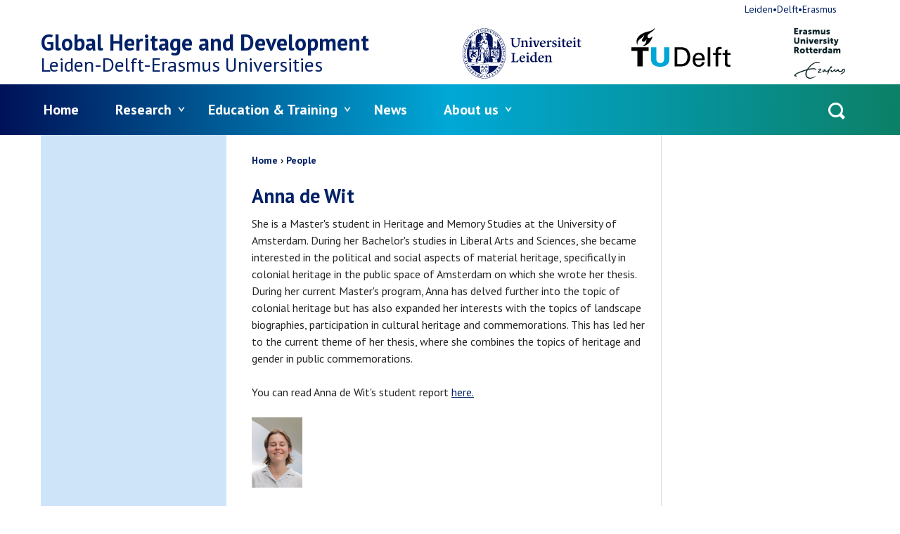

--- FILE ---
content_type: text/html; charset=UTF-8
request_url: https://www.globalheritage.nl/people/anna-de-wit
body_size: 5271
content:
<!DOCTYPE html>
<html lang="en" dir="ltr">
<head>
  <meta charset="utf-8" />
<meta name="Generator" content="Drupal 11 (https://www.drupal.org)" />
<meta name="MobileOptimized" content="width" />
<meta name="HandheldFriendly" content="true" />
<meta name="viewport" content="width=device-width, initial-scale=1.0" />
<meta name="description" content="She is a Master&#039;s student in Heritage and Memory Studies at the University of Amsterdam." />
<meta property="og:url" content="https://www.globalheritage.nl/people/anna-de-wit" />
<meta property="og:title" content="Anna de Wit" />
<meta property="og:description" content="She is a Master&#039;s student in Heritage and Memory Studies at the University of Amsterdam." />
<meta property="og:image" content="https://www.globalheritage.nl/uploads/cfghad/styles/auto_1600/public/Screen%20Shot%202022-06-14%20at%2010.11.29.png?itok=TRBlYCUw" />
<link rel="icon" href="/favicon.ico" type="image/vnd.microsoft.icon" />
<link rel="alternate" hreflang="en" href="https://www.globalheritage.nl/people/anna-de-wit" />
<link rel="canonical" href="https://www.globalheritage.nl/people/anna-de-wit" />
<link rel="shortlink" href="https://www.globalheritage.nl/node/781" />

  <title>Anna de Wit | Global Heritage and Development</title>
  <link rel="stylesheet" media="all" href="/uploads/cfghad/css/css_8CVraFmvjwAcXMMlV8D7eC-E8Q8jXiC-EyT8_eXJ7C4.css?delta=0&amp;language=en&amp;theme=frontend&amp;include=eJxLzi9K1U8pKi1IzNFLzEqs0Ekrys8rSc1L0U_PyU9KzNEpriwuSc3VT0osTgUAfZcQ-g" />
<link rel="stylesheet" media="all" href="/uploads/cfghad/css/css_ZnjeniAQqbpDj-r01sbUyKwXDdjPllMLoA-tCDBux6A.css?delta=1&amp;language=en&amp;theme=frontend&amp;include=eJxLzi9K1U8pKi1IzNFLzEqs0Ekrys8rSc1L0U_PyU9KzNEpriwuSc3VT0osTgUAfZcQ-g" />

  <script type="application/json" data-drupal-selector="drupal-settings-json">{"path":{"baseUrl":"\/","pathPrefix":"","currentPath":"node\/781","currentPathIsAdmin":false,"isFront":false,"currentLanguage":"en","currentTitle":"Anna de Wit"},"pluralDelimiter":"\u0003","suppressDeprecationErrors":true,"gtag":{"tagId":"","consentMode":false,"otherIds":[],"events":[],"additionalConfigInfo":[]},"ajaxPageState":{"libraries":"eJxdi0sKgDAMBS9UzJFKqjEgbQO-p-jtdednMzADM25gtOwRXi1TXWy3TqR5jU7rk3iNovVxUGlIr8Nv_H3QRY9vbAknaE2Kwi4o0C6m","theme":"frontend","theme_token":null},"ajaxTrustedUrl":{"\/search\/node":true},"gtm":{"tagId":null,"settings":{"data_layer":"dataLayer","include_environment":false},"tagIds":["GTM-NFXZVR"]},"user":{"uid":0,"permissionsHash":"b5e36052edd72492d08e5f13cb713f99216f32632be5a780160fce8d6e0e64f8"}}</script>
<script src="/uploads/cfghad/js/js_aCbxnmRFkLpkzKbzaO-SzCN19mjgWbJsxjzgVqsbagY.js?scope=header&amp;delta=0&amp;language=en&amp;theme=frontend&amp;include=eJxLLi0uyc-NT8_PT89JjS9JTNdPLUvNKynWSSvKzytJzUvRT8_JT0rM0UFSkQ4k0Pl6iVmJFaiCuQCWJCO8"></script>
<script src="/modules/contrib/google_tag/js/gtag.js?t82xu2"></script>
<script src="/modules/contrib/google_tag/js/gtm.js?t82xu2"></script>

</head>
<body>
<noscript><iframe src="https://www.googletagmanager.com/ns.html?id=GTM-NFXZVR"
                  height="0" width="0" style="display:none;visibility:hidden"></iframe></noscript>

<a href="#main-content" class="visually-hidden focusable skip-link">Skip to main content</a>
  <div class="dialog-off-canvas-main-canvas" data-off-canvas-main-canvas>
    
  <div id="state-mainnav" hidden></div>
  <div id="state-search" hidden></div>
  <div id="state-subnav" hidden></div>

<div class="page">
      <header class="page-header" role="banner">
        <div class="region-topbar">
      <div class="search-block-form region-topbar__searchform block-searchform" data-drupal-selector="search-block-form" id="block-searchform" role="search">
  
    
    <a class="block-searchform__state-link" href="#state-search">
    <span class="block-searchform__state-link-label">Open search</span>
  </a>
  <a class="block-searchform__state-link block-searchform__state-link--active" href="#">
    <span class="block-searchform__state-link-label">Close search</span>
  </a>
  <div class="block-searchform__container">
    <form action="/search/node" method="get" id="search-block-form" accept-charset="UTF-8" class="form-search-block-form">
  <div class="form-search-block-form__keys js-form-item js-form-type-search js-form-item-keys form-item form-item-keys form-type-search form-item--no-label">
      <label for="edit-keys" class="form-item__label visually-hidden">Search</label>
          <input title="Enter the terms you wish to search for." data-drupal-selector="edit-keys" type="search" id="edit-keys" name="keys" value="" size="15" maxlength="128" class="form-search" />

        </div>
<div data-drupal-selector="edit-actions" class="form-actions js-form-wrapper form-wrapper" id="edit-actions">    <button data-drupal-selector="edit-submit" type="submit" id="edit-submit" value="Search" class="button js-form-submit form-submit">Search</button>
</div>

</form>

  </div>
</div>


  <div class="region-topbar__state-links block-state-links">
    <a class="block-state-links__state-link" href="#state-mainnav">
      <span class="block-state-links__state-link-label">Open main navigation</span>
    </a>
    <a class="block-state-links__state-link block-state-links__state-link--active" href="#">
      <span class="block-state-links__state-link-label">Close main navigation</span>
    </a>
  </div>
  </div>


        <div class="region-header">
          <div id="block-sitebranding" class="region-header__sitebranding block-sitebranding">
  
    
    <div class="sitebranding">
          <div class="sitebranding__site-logo">
        <a class="sitebranding__site-logo-link is-external" href="http://www.leidenuniv.nl/" target="_blank">
          <img class="sitebranding__site-logo-img sitebranding__site-logo-img--leiden" src="/assets/themes/frontend/images/logo-leiden.svg?v3=" alt="Logo of Leiden University" width="103" height="44">
        </a>
        <a class="sitebranding__site-logo-link is-external" href="http://www.tudelft.nl/" target="_blank">
          <img class="sitebranding__site-logo-img sitebranding__site-logo-img--delft" src="/assets/themes/frontend/images/logo-delft.svg" alt="Logo of Delft University of Technology" width="113" height="32">
        </a>
        <a class="sitebranding__site-logo-link is-external" href="http://www.eur.nl/" target="_blank">
          <img class="sitebranding__site-logo-img sitebranding__site-logo-img--erasmus" src="/assets/themes/frontend/images/logo-erasmus.svg" alt="Logo of Erasmus University Rotterdam" width="103" height="102">
        </a>
      </div>
              <div class="sitebranding__site-name">
        <a class="sitebranding__site-name-link" href="https://www.globalheritage.nl/" title="Home" rel="home">Global Heritage and Development</a>
      </div>
          <div class="sitebranding__site-subtitle">
                  <span>Leiden-Delft-Erasmus</span>
        
        Universities
      </div>
  </div>
</div>

      </div>


        <div class="region-navbar">
          

<nav aria-labelledby="block-mainnavigation-title" id="block-mainnavigation" class="region-navbar__mainnavigation block-mainnavigation">
            
  <h2 id="block-mainnavigation-title" class="visually-hidden block-mainnavigation__title">Menu</h2>
  

            

    
              <ul class="block-mainnavigation__menu">
                            <li class="block-mainnavigation__menu-item">
            <a href="/home" class="block-mainnavigation__menu-item-link" data-drupal-link-system-path="node/46">Home</a>
                    </li>
                            <li class="block-mainnavigation__menu-item block-mainnavigation__menu-item--expanded">
            <a href="/research" class="block-mainnavigation__menu-item-link" data-drupal-link-system-path="node/42">Research</a>
                                    <ul class="block-mainnavigation__submenu">
                            <li class="block-mainnavigation__submenu-item block-mainnavigation__submenu-item--collapsed">
            <a href="/research/ongoing-research" class="block-mainnavigation__submenu-item-link" data-drupal-link-system-path="node/927">Ongoing Research</a>
                      </li>
                            <li class="block-mainnavigation__submenu-item block-mainnavigation__submenu-item--collapsed">
            <a href="/research/completed-research" class="block-mainnavigation__submenu-item-link" data-drupal-link-system-path="node/924">Completed research</a>
                      </li>
              </ul>
      
                    </li>
                            <li class="block-mainnavigation__menu-item block-mainnavigation__menu-item--expanded">
            <a href="/education" class="block-mainnavigation__menu-item-link" data-drupal-link-system-path="node/100">Education &amp; Training</a>
                                    <ul class="block-mainnavigation__submenu">
                            <li class="block-mainnavigation__submenu-item block-mainnavigation__submenu-item--collapsed">
            <a href="/education-training/studenthubs" class="block-mainnavigation__submenu-item-link" data-drupal-link-system-path="node/930">Studenthubs</a>
                      </li>
                            <li class="block-mainnavigation__submenu-item">
            <a href="/education-training/applied-archaeology-ma" class="block-mainnavigation__submenu-item-link" data-drupal-link-system-path="node/487">MA Applied Archaeology</a>
                      </li>
                            <li class="block-mainnavigation__submenu-item">
            <a href="/education-training/online-education" class="block-mainnavigation__submenu-item-link" data-drupal-link-system-path="node/726">Online Education</a>
                      </li>
                            <li class="block-mainnavigation__submenu-item">
            <a href="/education-training/authenticity-and-art-crime-methods-materials-and-the-market" class="block-mainnavigation__submenu-item-link" data-drupal-link-system-path="node/839">Joint LDE Minor: Authenticiy and Art Crime</a>
                      </li>
                            <li class="block-mainnavigation__submenu-item">
            <a href="/education-training/nit-urban-heritage-labs" class="block-mainnavigation__submenu-item-link" data-drupal-link-system-path="node/912">NIT Urban Heritage Labs</a>
                      </li>
                            <li class="block-mainnavigation__submenu-item block-mainnavigation__submenu-item--collapsed">
            <a href="/education-training/thesis-labs" class="block-mainnavigation__submenu-item-link" data-drupal-link-system-path="node/888">Thesis labs</a>
                      </li>
              </ul>
      
                    </li>
                            <li class="block-mainnavigation__menu-item">
            <a href="/latest-news" class="block-mainnavigation__menu-item-link" data-drupal-link-system-path="node/90">News</a>
                    </li>
                            <li class="block-mainnavigation__menu-item block-mainnavigation__menu-item--expanded">
            <a href="/about-us" class="block-mainnavigation__menu-item-link" data-drupal-link-system-path="node/74">About us</a>
                                    <ul class="block-mainnavigation__submenu">
                            <li class="block-mainnavigation__submenu-item">
            <a href="/about-us/staff" class="block-mainnavigation__submenu-item-link" data-drupal-link-system-path="node/275">Staff</a>
                      </li>
                            <li class="block-mainnavigation__submenu-item">
            <a href="/about-us/contact" class="block-mainnavigation__submenu-item-link" data-drupal-link-system-path="node/116">Contact</a>
                      </li>
                            <li class="block-mainnavigation__submenu-item">
            <a href="/about-us/privacy-statement" title="Privacy Statement" class="block-mainnavigation__submenu-item-link" data-drupal-link-system-path="node/384">Privacy Statement</a>
                      </li>
              </ul>
      
                    </li>
              </ul>
      


  </nav>


<nav aria-labelledby="block-topnavigation-title" id="block-topnavigation" class="region-navbar__topnavigation block-topnavigation">
            
  <h2 id="block-topnavigation-title" class="visually-hidden block-topnavigation__title">Top navigation</h2>
  

            

    
              <ul class="block-topnavigation__menu">
                            <li class="block-topnavigation__menu-item">
            <a href="http://www.leiden-delft-erasmus.nl" class="block-topnavigation__menu-item-link is-external">Leiden•Delft•Erasmus</a>
                    </li>
              </ul>
      


  </nav>

      </div>

    </header>
  
      <main
      class="page-body page-body--both-sidebars"
      role="main">
      <a id="main-content" tabindex="-1"></a>
        <div class="region-highlighted">
          <div data-drupal-messages-fallback class="hidden"></div>

      </div>


              <div class="page-body__container">

          <div class="page-body__content page-body__content--person">

              <div class="region-content-top">
          <div id="block-breadcrumbs" class="region-content-top__breadcrumbs block-breadcrumbs">
  
    
          <nav class="breadcrumb" aria-labelledby="breadcrumb">
          <h2 id="breadcrumb" class="breadcrumb__label">Breadcrumb</h2>
        <ol class="breadcrumb__list" itemscope itemtype="http://schema.org/BreadcrumbList">
          <li class="breadcrumb__item" itemprop="itemListElement" itemscope itemtype="http://schema.org/ListItem">
                  <a class="breadcrumb__item-link" href="/" itemprop="item"><span itemprop="name">Home</span></a>
                <meta itemprop="position" content="1" />
      </li>
          <li class="breadcrumb__item" itemprop="itemListElement" itemscope itemtype="http://schema.org/ListItem">
                  <a class="breadcrumb__item-link" href="/people" itemprop="item"><span itemprop="name">People</span></a>
                <meta itemprop="position" content="2" />
      </li>
        </ol>
  </nav>

  </div>
<div id="block-page-title" class="region-content-top__page-title block-page-title">
  
    
      
  <h1>
<span>Anna de Wit</span>
</h1>


  </div>

      </div>


            
                        

            
                  <div id="block-main" class="region-content__main block-main">
  
    
        <article class="node-person-full">
    
    

    
    <div class="node-person-full__content">
              <div class="node-person-full__body">
                                                                  <p>She is a Master's student in Heritage and Memory Studies at the University of Amsterdam. During her Bachelor's studies in Liberal Arts and Sciences, she became interested in the political and social aspects of material heritage, specifically in colonial heritage in the public space of Amsterdam on which she wrote her thesis. During her current Master's program, Anna has delved further into the topic of colonial heritage but has also expanded her interests with the topics of landscape biographies, participation in cultural heritage and commemorations. This has led her to the current theme of her thesis, where she combines the topics of heritage and gender in public commemorations.&nbsp;</p>

<p>You can read Anna de Wit's student report&nbsp;<a href="https://www.globalheritage.nl/news/cultural-ownership-in-the-context-of-crisis-a-report-on-the-documentary-the-treasures-of">here.</a></p>                  </div>
        <div class="node-person-full__image">
                                                                    <img loading="lazy" src="/uploads/cfghad/styles/thumbnail/public/Screen%20Shot%202022-06-14%20at%2010.11.29.png?itok=2749YCAL" width="72" height="100" alt="Anna de Wit" />


                  </div>

    </div>

          <div class="node-person-full__links">
        
      </div>
      </article>

  </div>

    
          </div>

                      <aside class="page-body__sidebar-first" role="complementary">
                    
    
            </aside>
          
                      <aside class="page-body__sidebar-second" role="complementary">
                    
    
            </aside>
                  </div>
      
      
    </main>
  
            <footer class="page-footer" role="contentinfo">
          <div class="region-footer">
          <div id="block-footer-sitebranding" class="region-footer__footer-sitebranding block-footer-sitebranding">
  
    
                <div class="block-footer-sitebranding__site-name">
        <a class="block-footer-sitebranding__site-name-link" href="https://www.globalheritage.nl/" title="Home" rel="home">Global Heritage and Development</a>
      </div>
        <div class="block-footer-sitebranding__site-subtitle">
              <span>Leiden-Delft-Erasmus</span>
      
      Universities
    </div>
</div>
<div id="block-mailingsubscribebutton" class="region-footer__mailingsubscribebutton block-mailingsubscribebutton">
  
    
      <p>Subscribe to the online Leiden-Delft-Erasmus magazine.</p>
<a href="/newsletter" class="button block-mailingsubscribebutton__button">Subscribe</a>
  </div>
<div id="block-socialprofilelinks" class="region-footer__socialprofilelinks block-socialprofilelinks">
  
      <h2 class="block-socialprofilelinks__title">Follow us</h2>
    
      
  <div class="item-list-custom-social-profile-links ">
      <ul class="social-profile-links item-list-custom-social-profile-links__list">
          <li class="social-profile-links__item social-profile-links__item--facebook item-list-custom-social-profile-links__list-item"><a href="https://www.facebook.com/LDEHeritage" class="social-profile-links__item-link is-external" target="_blank">Facebook</a></li>
          <li class="social-profile-links__item social-profile-links__item--instagram item-list-custom-social-profile-links__list-item"><a href="https://www.instagram.com/leidendelfterasmus/" class="social-profile-links__item-link is-external" target="_blank">Instagram</a></li>
      </ul>
  </div>
  </div>
<div id="block-logos" class="region-footer__logos block-logos">
  
    
        <div class="block-logos__site-logo">
        <a class="block-logos__site-logo-link is-external" href="http://www.leidenuniv.nl/" target="_blank">
          <img class="block-logos__site-logo-img block-logos__site-logo-img--leiden" src="/assets/themes/frontend/images/logo-leiden.svg?v3=" alt="Logo of Leiden University" width="103" height="44">
        </a>
        <a class="block-logos__site-logo-link is-external" href="http://www.tudelft.nl/" target="_blank">
          <img class="block-logos__site-logo-img block-logos__site-logo-img--delft" src="/assets/themes/frontend/images/logo-delft.svg" alt="Logo of Delft University of Technology" width="113" height="32">
        </a>
        <a class="block-logos__site-logo-link is-external" href="http://www.eur.nl/" target="_blank">
          <img class="block-logos__site-logo-img block-logos__site-logo-img--erasmus" src="/assets/themes/frontend/images/logo-erasmus.svg" alt="Logo of Erasmus University Rotterdam" width="103" height="102">
        </a>
      </div>
</div>

      </div>

      </footer>
      </div>

  </div>


<script src="/core/assets/vendor/jquery/jquery.min.js?v=4.0.0-rc.1"></script>
<script src="/uploads/cfghad/js/js_k2P89qPast22LOj-7UK3CyGG8tY9IG7zu1q7Lx0mkcw.js?scope=footer&amp;delta=1&amp;language=en&amp;theme=frontend&amp;include=eJxLLi0uyc-NT8_PT89JjS9JTNdPLUvNKynWSSvKzytJzUvRT8_JT0rM0UFSkQ4k0Pl6iVmJFaiCuQCWJCO8"></script>

</body>
</html>


--- FILE ---
content_type: text/plain
request_url: https://www.google-analytics.com/j/collect?v=1&_v=j102&a=956906897&t=pageview&_s=1&dl=https%3A%2F%2Fwww.globalheritage.nl%2Fpeople%2Fanna-de-wit&ul=en-us%40posix&dt=Anna%20de%20Wit%20%7C%20Global%20Heritage%20and%20Development&sr=1280x720&vp=1280x720&_u=YEBAAAABAAAAAC~&jid=2067987465&gjid=493148094&cid=1071819179.1769819519&tid=UA-64238016-5&_gid=1318114194.1769819519&_r=1&_slc=1&gtm=45He61s0h2n71NFXZVRv71331408za200zd71331408&gcd=13l3l3l3l1l1&dma=0&tag_exp=103116026~103200004~104527907~104528500~104684208~104684211~115938465~115938468~116185181~116185182~116988315~117041587&z=1287797199
body_size: -452
content:
2,cG-C160LKS1PQ